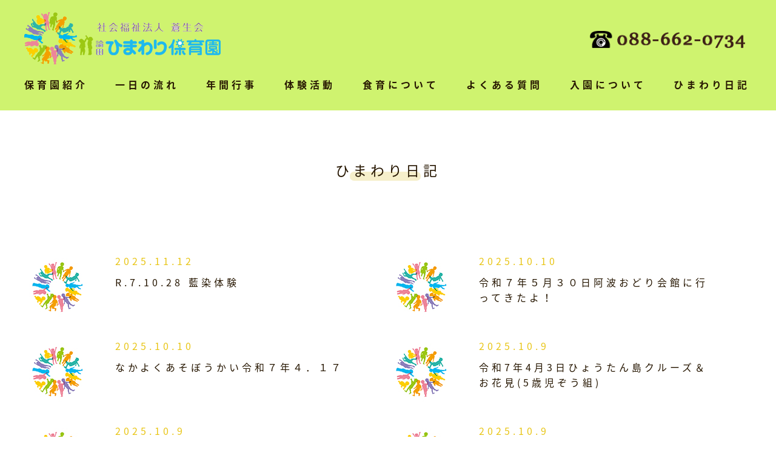

--- FILE ---
content_type: text/html; charset=UTF-8
request_url: https://himawari-r.com/blog/
body_size: 19910
content:
<!DOCTYPE html>
<html>
  <head>
<!-- Global site tag (gtag.js) - Google Analytics -->
<script async src="https://www.googletagmanager.com/gtag/js?id=UA-127339437-1"></script>
<script>
  window.dataLayer = window.dataLayer || [];
  function gtag(){dataLayer.push(arguments);}
  gtag('js', new Date());

  gtag('config', 'UA-127339437-1');
</script>
    <meta charset="UTF-8">
    <meta name="viewport" content="width=device-width">
    <title>ひまわり日記 | 論田ひまわり保育園</title>
    <link href="https://fonts.googleapis.com/earlyaccess/notosansjapanese.css" rel="stylesheet">
    <link href="https://himawari-r.com/wp-content/themes/ronden_himawari/css/reset.css" rel="stylesheet" type="text/css">
    <link href="https://himawari-r.com/wp-content/themes/ronden_himawari/style.css" rel="stylesheet" type="text/css">
    <script src="https://ajax.googleapis.com/ajax/libs/jquery/1.9.1/jquery.min.js"></script>
    <script src="https://use.typekit.net/ybu2wjo.js"></script>
    <script>try{Typekit.load({ async: true });}catch(e){}</script>
        
<!-- All in One SEO Pack 2.8 by Michael Torbert of Semper Fi Web Design[435,451] -->
<meta name="robots" content="noindex,follow" />
<link rel='next' href='https://himawari-r.com/blog/page/2/' />

<link rel="canonical" href="https://himawari-r.com/category/blog/" />
<!-- /all in one seo pack -->
<link rel='dns-prefetch' href='//webfonts.xserver.jp' />
<link rel='dns-prefetch' href='//s.w.org' />
<link rel="alternate" type="application/rss+xml" title="論田ひまわり保育園 &raquo; ひまわり日記 カテゴリーのフィード" href="https://himawari-r.com/category/blog/feed/" />
		<script type="text/javascript">
			window._wpemojiSettings = {"baseUrl":"https:\/\/s.w.org\/images\/core\/emoji\/11\/72x72\/","ext":".png","svgUrl":"https:\/\/s.w.org\/images\/core\/emoji\/11\/svg\/","svgExt":".svg","source":{"concatemoji":"https:\/\/himawari-r.com\/wp-includes\/js\/wp-emoji-release.min.js?ver=4.9.26"}};
			!function(e,a,t){var n,r,o,i=a.createElement("canvas"),p=i.getContext&&i.getContext("2d");function s(e,t){var a=String.fromCharCode;p.clearRect(0,0,i.width,i.height),p.fillText(a.apply(this,e),0,0);e=i.toDataURL();return p.clearRect(0,0,i.width,i.height),p.fillText(a.apply(this,t),0,0),e===i.toDataURL()}function c(e){var t=a.createElement("script");t.src=e,t.defer=t.type="text/javascript",a.getElementsByTagName("head")[0].appendChild(t)}for(o=Array("flag","emoji"),t.supports={everything:!0,everythingExceptFlag:!0},r=0;r<o.length;r++)t.supports[o[r]]=function(e){if(!p||!p.fillText)return!1;switch(p.textBaseline="top",p.font="600 32px Arial",e){case"flag":return s([55356,56826,55356,56819],[55356,56826,8203,55356,56819])?!1:!s([55356,57332,56128,56423,56128,56418,56128,56421,56128,56430,56128,56423,56128,56447],[55356,57332,8203,56128,56423,8203,56128,56418,8203,56128,56421,8203,56128,56430,8203,56128,56423,8203,56128,56447]);case"emoji":return!s([55358,56760,9792,65039],[55358,56760,8203,9792,65039])}return!1}(o[r]),t.supports.everything=t.supports.everything&&t.supports[o[r]],"flag"!==o[r]&&(t.supports.everythingExceptFlag=t.supports.everythingExceptFlag&&t.supports[o[r]]);t.supports.everythingExceptFlag=t.supports.everythingExceptFlag&&!t.supports.flag,t.DOMReady=!1,t.readyCallback=function(){t.DOMReady=!0},t.supports.everything||(n=function(){t.readyCallback()},a.addEventListener?(a.addEventListener("DOMContentLoaded",n,!1),e.addEventListener("load",n,!1)):(e.attachEvent("onload",n),a.attachEvent("onreadystatechange",function(){"complete"===a.readyState&&t.readyCallback()})),(n=t.source||{}).concatemoji?c(n.concatemoji):n.wpemoji&&n.twemoji&&(c(n.twemoji),c(n.wpemoji)))}(window,document,window._wpemojiSettings);
		</script>
		<style type="text/css">
img.wp-smiley,
img.emoji {
	display: inline !important;
	border: none !important;
	box-shadow: none !important;
	height: 1em !important;
	width: 1em !important;
	margin: 0 .07em !important;
	vertical-align: -0.1em !important;
	background: none !important;
	padding: 0 !important;
}
</style>
<script type='text/javascript' src='https://himawari-r.com/wp-includes/js/jquery/jquery.js?ver=1.12.4'></script>
<script type='text/javascript' src='https://himawari-r.com/wp-includes/js/jquery/jquery-migrate.min.js?ver=1.4.1'></script>
<script type='text/javascript' src='//webfonts.xserver.jp/js/xserver.js?ver=1.2.1'></script>
<link rel='https://api.w.org/' href='https://himawari-r.com/wp-json/' />
<link rel="EditURI" type="application/rsd+xml" title="RSD" href="https://himawari-r.com/xmlrpc.php?rsd" />
<link rel="wlwmanifest" type="application/wlwmanifest+xml" href="https://himawari-r.com/wp-includes/wlwmanifest.xml" /> 
<meta name="generator" content="WordPress 4.9.26" />
  </head>
  <body class="archive category category-blog category-2">
    <header class="clearfix">
      <div id="headerUpper" class="clearfix">
        <div id="siteTitle">
          <h1><a href="https://himawari-r.com"><img src="https://himawari-r.com/wp-content/themes/ronden_himawari/images/logo.png" height="87" width="329" alt="社会福祉法人 蒼生会 ひまわり保育園"></a></h1>
          <div class="tel"><a href="tel:0359138722"><img src="https://himawari-r.com/wp-content/themes/ronden_himawari/images/icon_tell.png" height="31" width="267" alt="03-5913-8722"></a></div>
        </div>
        <div id="headerLeft">
          <nav>
            <ul class="clearfix">
              <li>
                <span>保育園紹介</span>
                <ul class="subMenu">
                  <li><a href="https://himawari-r.com/about/">園の概要</a></li>
                  <li><a href="https://himawari-r.com/about/aisatsu/">園長挨拶</a></li>
                  <li><a href="https://himawari-r.com/about/hoshin/">保育方針</a></li>
                  <li><a href="https://himawari-r.com/about/shisetsu/">施設マップ</a></li>
                  <!-- <li><a href="https://himawari-r.com/about/zaimushohyo/">財務諸表・自己評価</a></li> -->
                  <!-- <li><a href="https://himawari-r.com/about/koudoukeikaku/">行動計画</a></li> -->
                  <li><a href="https://himawari-r.com/about/access/">アクセス</a></li>
                </ul>
              </li>
              <li><a href="https://himawari-r.com/flow/">一日の流れ</a></li>
              <li><a href="https://himawari-r.com/event/">年間行事</a></li>
              <li><a href="https://himawari-r.com/activity/">体験活動</a></li>
              <li><a href="https://himawari-r.com/food/">食育について</a></li>
              <li><a href="https://himawari-r.com/faq/">よくある質問</a></li>
              <li><a href="https://himawari-r.com/enter/">入園について</a></li>
              <li><a href="https://himawari-r.com/category/blog/">ひまわり日記</a></li>
              <li class="sp"><a href="https://himawari-r.com/privacy">プライバシーポリシー</a></li>
            </ul>
          </nav>
          <div id="menuButton">
            <div class="menu-trigger">
              <span></span>
              <span></span>
              <span></span>
            </div>
          </div>
        </div>
      </div>
    </header>
    <div id="main" class="clearfix">
  <div class="archiveTitle">ひまわり日記</div>

  <div id="contents">

    <div class="content">
              <ul class="clearfix">
        
          <li class="clearfix">
                        <img src="https://himawari-r.com/wp-content/themes/ronden_himawari/images/thum_110_110.jpg" />
                        <div class="text">
              <div class="date">2025.11.12</div>
              <a href="https://himawari-r.com/blog/2324/">R.7.10.28 藍染体験</a>
            </div><!-- text -->
          </li>

        
          <li class="clearfix">
                        <img src="https://himawari-r.com/wp-content/themes/ronden_himawari/images/thum_110_110.jpg" />
                        <div class="text">
              <div class="date">2025.10.10</div>
              <a href="https://himawari-r.com/blog/2299/">令和７年５月３０日阿波おどり会館に行ってきたよ！</a>
            </div><!-- text -->
          </li>

        
          <li class="clearfix">
                        <img src="https://himawari-r.com/wp-content/themes/ronden_himawari/images/thum_110_110.jpg" />
                        <div class="text">
              <div class="date">2025.10.10</div>
              <a href="https://himawari-r.com/blog/2295/">なかよくあそぼうかい令和７年４．１７</a>
            </div><!-- text -->
          </li>

        
          <li class="clearfix">
                        <img src="https://himawari-r.com/wp-content/themes/ronden_himawari/images/thum_110_110.jpg" />
                        <div class="text">
              <div class="date">2025.10.9</div>
              <a href="https://himawari-r.com/blog/2289/">令和7年4月3日ひょうたん島クルーズ＆お花見(5歳児ぞう組)</a>
            </div><!-- text -->
          </li>

        
          <li class="clearfix">
                        <img src="https://himawari-r.com/wp-content/themes/ronden_himawari/images/thum_110_110.jpg" />
                        <div class="text">
              <div class="date">2025.10.9</div>
              <a href="https://himawari-r.com/blog/2260/">令和７年５月２日　子どもの日のつどい</a>
            </div><!-- text -->
          </li>

        
          <li class="clearfix">
                        <img src="https://himawari-r.com/wp-content/themes/ronden_himawari/images/thum_110_110.jpg" />
                        <div class="text">
              <div class="date">2025.10.9</div>
              <a href="https://himawari-r.com/blog/2241/">お月見団子クッキング令和7年10月6日</a>
            </div><!-- text -->
          </li>

        
          <li class="clearfix">
                        <img src="https://himawari-r.com/wp-content/themes/ronden_himawari/images/thum_110_110.jpg" />
                        <div class="text">
              <div class="date">2025.10.7</div>
              <a href="https://himawari-r.com/news/2223/">令和７年10月７日　防災訓練（消防士指導による）</a>
            </div><!-- text -->
          </li>

        
          <li class="clearfix">
                        <img src="https://himawari-r.com/wp-content/themes/ronden_himawari/images/thum_110_110.jpg" />
                        <div class="text">
              <div class="date">2025.10.7</div>
              <a href="https://himawari-r.com/blog/2187/">七夕の集い(令和７年7月7日）</a>
            </div><!-- text -->
          </li>

        
          <li class="clearfix">
                        <img src="https://himawari-r.com/wp-content/themes/ronden_himawari/images/thum_110_110.jpg" />
                        <div class="text">
              <div class="date">2025.10.6</div>
              <a href="https://himawari-r.com/blog/2216/">お月見のつどい R7.10.6(月)</a>
            </div><!-- text -->
          </li>

        
          <li class="clearfix">
                        <img src="https://himawari-r.com/wp-content/themes/ronden_himawari/images/thum_110_110.jpg" />
                        <div class="text">
              <div class="date">2025.10.3</div>
              <a href="https://himawari-r.com/blog/2301/">さつまいも掘り R7.10.3(金)</a>
            </div><!-- text -->
          </li>

                </ul>

    </div><!-- content -->

    <div class="pagenation">
    <span aria-current='page' class='page-numbers current'>1</span>
<a class='page-numbers' href='https://himawari-r.com/blog/page/2/'>2</a>
<a class='page-numbers' href='https://himawari-r.com/blog/page/3/'>3</a>
<span class="page-numbers dots">&hellip;</span>
<a class='page-numbers' href='https://himawari-r.com/blog/page/7/'>7</a>
<a class="next page-numbers" href="https://himawari-r.com/blog/page/2/">次へ &raquo;</a>    </div>

        
        <div id="contact" class="content">
      <h2>お問い合わせ</h2>
      <div class="clearfix">
        <div class="line">
          <h3>施設に関するお問い合わせ</h3>
			<p>社会福祉法人 蒼生会<span class="pc"> </span><br class="sp" />論田ひまわり保育園</p>
          <div class="tel">TEL:088-662-0734</div>
        </div><!-- line -->
        <div class="line">
          <h3>入所申し込みに関するお問い合わせ</h3>
          <p>徳島市子ども未来部<span class="pc"> </span><br class="sp" />子ども保育課</p>
          <div class="tel">TEL:088-621-5193</div>
        </div><!-- line -->
        <div class="line">
          <div class="mail"><a href="mailto:rondenhogosha2018@gmail.com">メールでの<br />お問い合わせ</a></div>
        </div><!-- line -->
      </div>
    </div><!-- content -->

    <div id="shimaien" class="content">
      <h2>姉妹園</h2>
      <ul>
        <li><a href="http://himawari-h.com/" target="_blank">ひまわり保育園</a></li>
        <li><a href="http://himawari-a.com/" target="_blank">藍住ひまわり保育園</a></li>
        <li><a href="http://himawari-sgn.com/" target="_blank">杉並ひまわり保育園</a></li>
        <li><a href="http://himawari-hm.com/" target="_blank">八万南ひまわり認定こども園</a></li>
        <li><a href="http://himawari-am.com/" target="_blank">藍住南ひまわり保育園</a></li>
      </ul>
    </div>
  </div><!-- contents -->

    </div><!-- main -->
    <footer>
      <div id="footerBody" class="clearfix">
		  <div class="logo"><a href="https://himawari-r.com"><img src="https://himawari-r.com/wp-content/themes/ronden_himawari/images/logo.png" height="87" width="329"></a></div>
        <div class="footerNav">
          <ul class="clearfix">
            <li><a href="https://himawari-r.com/about/">保育園紹介</a></li>
            <li><a href="https://himawari-r.com/flow/">一日の流れ</a></li>
            <li><a href="https://himawari-r.com/event/">年間行事</a></li>
            <li><a href="https://himawari-r.com/activity/">体験活動</a></li>
            <li><a href="https://himawari-r.com/food/">食育について</a></li>
            <li><a href="https://himawari-r.com/faq/">よくある質問</a></li>
            <li><a href="https://himawari-r.com/enter/">入園について</a></li>
            <li><a href="https://himawari-r.com/category/blog/">ひまわり日記</a></li>
            <li><a href="https://himawari-r.com/category/news/">ニュース</a></li>
            <li><a href="https://himawari-r.com/about/access/">アクセス</a></li>
            <li><a href="mailto:souseikaiinquiry@gmail.com">お問い合わせ</a></li>
            <li><a href="https://himawari-r.com/privacy/">プライバシーポリシー</a></li>
          </ul>
          <!--<div id="privacy"><a href="https://himawari-r.com/privacy">プライバシーポリシー</a></div>--><!-- privacy -->
        </div><!-- footerNav -->
      </div><!-- footerBody -->
      <div id="copyright">Copyright(C) 論田ひまわり保育園 <br class="sp" />All rights reserved.</div>
    </footer>
    <script>
      $(function () {

        /* SP Menu */
        $('.menu-trigger').on('click', function () {
          $(this).toggleClass('active');
          if ($('.menu-trigger').hasClass('active')) {
            $('#menuButton').prependTo('header nav');
            $('header nav').append($('#memberButton'));
            $('header nav').css('display', 'block').animate({'opacity': '1'}, 500);
          } else {
            $('header nav').animate({'opacity': '0'}, 500, function () {
                $('#menuButton').insertAfter('header nav');
                $('#memberButton').insertAfter('header nav');
                $(this).css('display', 'none');
            });
          }
        });
        $('header nav').on('click', function () {
          $('header nav').animate({'opacity': '0'}, 500, function () {
            $('#menuButton').insertAfter('header nav');
            $('#memberButton').insertAfter('header nav');
            $(this).css('display', 'none');
          });
          $('.menu-trigger').removeClass('active');
        });
        $('header nav li a, header nav li span').on('click', function (e) {
          e.stopPropagation();
          /*$('header nav').animate({'opacity': '0'}, 500, function () {
            $('#menuButton').insertAfter('header nav');
            $('#memberButton').insertAfter('header nav');
            $(this).css('display', 'none');
          });
          $('.menu-trigger').removeClass('active');*/
        });
        $('header nav li span').on('click', function (e) {
          $(this).toggleClass('active');
          $(this).next('ul').slideToggle();
        })

        /* PC Nav */
        $('header nav > ul > li').hover(
          function () {
            var window_width = $(window).width();
            if (window_width > 768) {
              var margin_top = $(this).height() + 15;
              $(this).find('ul').css('top', margin_top + 'px').stop().slideToggle();
            }
          },
          function () {
            var window_width = $(window).width();
            if (window_width > 768) {
              $(this).find('ul').css('display', 'none');
            }
          }
        )

        /* sp page subMenu */
        if ($('#main').find('#subMenu .bt')) {
          $('#subMenu .bt').on('click', function () {
            $('#subMenu ul').stop().slideToggle();
          })
        }

        /* page top */
        $(window).on('load', function () {
          if ($(this).scrollTop() > 100) {
            $('#page-top').css('display', 'block');
          }
        })
        $(window).scroll(function () {
          if ($(this).scrollTop() > 100) {
            $('#page-top').fadeIn();
          } else {
            $('#page-top').fadeOut();
          }
        });

        /* ページ内スクロール */
        $('a[href^=#]').click(function () {
          var speed = 500;
          var href = $(this).attr("href");
          var target = $(href == "#" || href == "" ? 'html' : href);
          var position = target.offset().top;
          $("html, body").animate({scrollTop: position}, speed, "swing");
          return false;
        });

        $('#flowTab2').on('click',function(){
          $('#flowTab2').addClass('current');
          $('#flowTab1').removeClass('current');
          $('#flow2').css('display','inline-block');
          $('#flow1').css('display','none');
        });
        $('#flowTab1').on('click',function(){
          $('#flowTab1').addClass('current');
          $('#flowTab2').removeClass('current');
          $('#flow1').css('display','inline-block');
          $('#flow2').css('display','none');
        });

      })
    </script>
    <script type='text/javascript' src='https://himawari-r.com/wp-includes/js/wp-embed.min.js?ver=4.9.26'></script>
  </body>
</html>

--- FILE ---
content_type: text/css
request_url: https://himawari-r.com/wp-content/themes/ronden_himawari/style.css
body_size: 47746
content:
/*
Theme Name: ronden_himawari
*/

@charset "utf-8";

/* base
--------------------------------------------*/
* {
  font-family: 'Noto Sans Japanese','HiraKakuProN-W3','Hiragino Kaku Gothic ProN','ヒラギノ角ゴ ProN W3';
}
html { font-size: 62.5%; }

/* layout
--------------------------------------------*/
#container {
  width: 850px;
  margin: 0 auto;
}

/* body
--------------------------------------------*/
body {
  line-height: 1.6;
  letter-spacing: 5px;
  font-size: 1.6rem;
  color: #261600;
}
a {
  cursor: pointer;
  color: #261600;
}

/* header
--------------------------------------------*/
header {
  position: relative;
  margin-bottom: 30px;
  box-sizing: border-box;
}
header #headerUpper {
  padding: 10px 0;
}
header #siteTitle {
  box-sizing: border-box;
}
header #siteTitle h1,
header #siteTitle .siteTitle {
  font-size: 25px;
}
header #siteTitle a {
  text-decoration: none;
  color: #000;
}
header .search {

}
header .search input[type="text"] {
  width: 180px;
  border: solid 1px #000;
  border-radius: 0;
  -webkit-appearance: none;
}
header .search input[type="submit"] {
  line-height: 25px;
  border: none;
  background: none;
  background-color: #000;
  border-radius: 0;
  -webkit-appearance: none;
  cursor: pointer;
  color: #FFF;
}
header nav {

}
header nav > ul > li {
  position: relative;
}
header nav ul li a,
header nav ul li span {
  cursor: pointer;
  text-decoration: none;
  font-size: 1.6rem;
  font-weight: bold;
  color: #261600;
}
header nav ul li ul.subMenu {
  position: absolute;
  left: 0;
  bottom: -30px;
  display: none;
}
header #keyV img {
  width: 100%;
  height: auto;
}

/* main
--------------------------------------------*/
#main {

}
#contents {
  margin-bottom: 30px;
  box-sizing: border-box;
}
.home #contents .content h2,
.page #contents h1,
.single .archiveTitle,
.page-template-archive .archiveTitle,
.archive .archiveTitle,
#contact h2,
#shimaien h2 {
  position: relative;
  margin-bottom: 100px;
  letter-spacing: 6px;
  text-align: center;
  font-size: 2.3rem;
}
.home #contents .content h2:after,
.page #contents h1:after,
.single .archiveTitle:after,
.page-template-archive .archiveTitle:after,
.archive .archiveTitle:after,
#contact h2:after,
#shimaien h2:after {
  position: absolute;
  left: calc(50% - 91px);
  bottom: 0px;
  display: block;
  content: "";
  width: 174px;
  height: 15px;
  border-radius: 7px;
  background-color: #f6efcb;
  z-index: -1;
}

/* footer
--------------------------------------------*/
footer {
  padding: 30px 0;
  background-color: #cff36f;
  text-align: center;
}
footer #page-top {
  position: fixed;
  right: 10px;
  bottom: 20px;
  display: none;
  width: 54px;
}
footer #copyright {

}

/* side
--------------------------------------------*/
#side h2 {
  margin-bottom: 30px;
  font-size: 2.4rem;
  color: #261600;
}
#side ul.new {
  margin-bottom: 50px;
}
#side ul.new li {
  padding: 25px 0;
  border-bottom: solid 2px #f6efcb;
}
#side ul.new li .date {
  margin-bottom: 10px;
  font-size: 1.6rem;
  color: #e8c515;
}
#side ul.new li a {
  text-decoration: none;
  font-size: 1.6rem;
}

/* page
--------------------------------------------*/
.page-template-default header {
  margin-bottom: 80px;
}
.page-template-default #contents {

}
.page-template-default #contents h1 {

}
.page-template-default #contents h1:after {
  left: calc(50% - 121px);
  width: 240px;
}
.page-template-default #contents .article {
  /*padding: 35px 30px;*/
  padding: 70px;
  border-radius: 25px;
  background-color: #fffdf3;
  box-sizing: border-box;
}
.page-template-default #contents .article img {
  max-width: 100%;
  height: auto;
}
.page-template-default #contents .article .sec {
  margin-bottom: 25px;
}
.page-template-default #contents .article .sec:last-child {
  margin-bottom: 0;
}
.page-template-default #contents .article h2 {
  margin-bottom: 50px;
  font-size: 1.8rem;
  color: #261600;
}
.page-template-default #contents .article p {

}

/* TOP
--------------------------------------------*/
.home .sm-slider {
  position: relative;
  overflow: hidden;
}
.home .sm-slider:before {
  position: absolute;
  left: calc((50% - 555px));
  bottom: 30px;
  z-index: 1000;
  display: block;
  width: 600px;
  content: "自然の中で\Aのびのびと\A豊かな感性や\A創造性を育む";
  white-space: pre;
  text-align: left;
  font-family: "ten-mincho", serif;
  color: #fff;
}
.home .sm-slider li div {
  text-align: left;
  transition: none !important;
  animation: none !important;
  opacity: 1;
}
.home .sm-slider li div h3 {
  font-family: "ten-mincho", serif;
}
.home #contents .content {
  margin-bottom: 90px;
  box-sizing: border-box;
}
.home #contents #content1 h2:after {
  left: calc(50% - 61px);
  width: 116px;
}
.home #contents #content2 h2:after {
  left: calc(50% - 107px);
  width: 204px;
}
.home #contents #content3 h2:after {
  left: calc(50% - 63px);
  width: 119px;
}
.home #contents #content4 h2:after {
  left: calc(50% - 61px);
  width: 115px;
}
#contact h2:after,
#shimaien h2:after {
  left: calc(50% - 77px);
  width: 154px;
}
.home #contents #content1 ul {
  margin-bottom: 40px;
}
.home #contents #content1 {

}
.home #contents #content1 li {

}
.home #contents #content1 li:last-child {

}
.home #contents #content1 li img {
  float: left;
  width: 110px;
}
.home #contents #content1 li .text {
  float: right;
  width: 390px;
  font-size: 1.6rem;
}
.home #contents #content1 li .text .date {
  margin-bottom: 10px;
  color: #e8c515;
}
.home #contents #content1 li .text a {

}
.home #contents #content1 .more {
  text-align: right;
}
.home #contents #content1 .more a {
  display: inline-block;
  width: 175px;
  line-height: 56px;
  background-image: url("./images/arrow_right.png");
  background-repeat: no-repeat;
  background-position: 20px center;
  background-color: #cff36f;
  text-align: center;
  text-decoration: none;
  color: #261600;
}
.home #contents iframe {
  border-radius: 25px;
}
.home #contents #content2 {
  width: 100%;
}
.home #contents #content2 h2 {
  margin-bottom: 120px;
}
.home #contents #content2 > div.clearfix {
  margin: 0 auto 100px;
}
.home #contents #content2 h3 {
  margin-bottom: 20px;
  line-height: 2.3;
  font-size: 3.6rem;
  font-family: "ten-mincho", serif;
}
.home #contents #content2 p {
  line-height: 3.7;
  font-size: 1.6rem;
}
.home #contents #content2 .slider {

}
.home #contents .content .slider .bx-wrapper {
  box-shadow: none;
}
.home #contents #content2 .slider ul  {

}
.home #contents #content2 .slider ul li {

}
.home #contents #content2 .slider .bx-pager {
  display: none;
}
.home #contents #content5 .slider {
  margin-bottom: 30px;
}
.home #contents #content5 .slider a {
  top: 140px;
  text-decoration: none;
}
.home #contents #content5 .slider img {
  margin-bottom: 10px;
  border-radius: 25px;
}
.home #contents #content5 .slider .alignC img {
  display: inline-block;
}
.home #contents #content5 .slider h3 {
  margin-bottom: 10px;
}
.home #contents #content5 .slider .date {
  margin-right: 10px;
  padding: 2px 10px;
  background-color: #cff36f;
  letter-spacing: 1px;
  font-size: 1.4rem;
  font-weight: normal;
}
.home #contents #content5 .slider .title {
  
}
.home #contents #content5 .slider p {
  
}
.home #contents #content5 .more {
  text-align: center;
}
.home #contents #content5 .more a {
  display: inline-block;
  width: 175px;
  line-height: 56px;
  background-image: url("./images/arrow_right.png");
  background-repeat: no-repeat;
  background-position: 20px center;
  background-color: #cff36f;
  text-align: center;
  text-decoration: none;
  color: #261600;
}
.home #contents #content6 {
  
}
.home #contents #content6 ul {

}
.home #contents #content6 ul li {

}
.home #contents #content6 ul li:nth-child(3n) {

}
.home #contents #content6 ul li img {
  max-width: 100%;
  width: 100%;
  height: auto;
}
.home #contents #content7 img {
  max-width: 100%;
  height: auto;
}
#shimaien ul {
  display: flex;
  flex-wrap: wrap;
/*  justify-content: center;
  max-width: 880px;*/
  margin: 0 auto;
}
#shimaien ul li {
  width: calc((100% - (30px * 2)) / 3);
  margin-right: 30px;
  margin-bottom: 20px;
}
#shimaien ul li:nth-child(3n) {
  margin-right: 0;
}
#shimaien ul li a {
  display: block;
  padding: 30px 50px 30px 100px;
  border-radius: 10px;
  text-decoration: none;
  background-image: url("./images/top/ic_hoikuen.png");
  background-repeat: no-repeat;
  background-position: 40px center;
  font-weight: bold;
  color: #FFF;
}
#shimaien ul li:nth-child(1) a {
  background-color: #52AA96;
}
#shimaien ul li:nth-child(2) a {
  background-color: #D6848B; 
}
#shimaien ul li:nth-child(3) a {
  background-color: #f2c701;
}
#shimaien ul li:nth-child(4) a {
  padding-right: 10px;
  padding-left: 85px;
  background-color: #ffd0ef; 
}
#shimaien ul li:nth-child(5) a {
  background-color: #b5e8ff;
}
#contact h2,
#shimaien h2 {
  margin-bottom: 65px;
}
#contact > div {
  padding: 0 40px;
}
#contact .line {

}
#contact .line:nth-child(1) {
  margin-top: 35px;
}
#contact .line:nth-child(2) {
  margin-top: 35px;
}
#contact .line:nth-child(3) {

}
#contact .line:nth-child(3) a {
  display: block;
  padding-top: 95px;
  padding-bottom: 23px;
  border-radius: 25px;
  background-image: url("./images/mail.png");
  background-repeat: no-repeat;
  background-position: center 26px;
  background-color: #cff36f;
  text-align: center;
  text-decoration: none;
  font-weight: bold;
  color: #261600;
}
#contact .line h3 {
  margin-bottom: 10px;
}
table {
  width: 100%;
}
table th,
table td {
  padding: 25px;
  border-top: solid 2px #ebebeb;
  border-bottom: solid 2px #ebebeb;
  text-align: left;
  font-weight: normal;
  font-size: 1.6rem;
}
table th {

}
table td {
  
}

/* NEWS
--------------------------------------------*/
/* archive */
.page-template-archive header,
.archive header {
  margin-bottom: 80px;
}
.page-template-archive .archiveTitle,
.archive .archiveTitle {
  margin-bottom: 120px;
}
.page-template-archive .archiveTitle:after,
.archive .archiveTitle:after {
  left: calc(50% - 63px);
  width: 117px;
}
.page-template-archive .content,
.archive .content {

}
.page-template-archive .content ul,
.archive .content ul {
  margin: 0 auto 80px;
}
.page-template-archive .content li,
.archive .content li {
  margin-bottom: 30px;
}
.page-template-archive .content li:last-child,
.archive .content li:last-child {
  margin-right: 0;
}
.page-template-archive .content li img,
.archive .content li img {
  float: left;
  width: 110px;
}
.page-template-archive .content li .text,
.archive .content li .text {
  float: right;
  width: 390px;
  font-size: 1.6rem;
}
.page-template-archive .content li .text .date,
.archive .content li .text .date {
  margin-bottom: 10px;
  color: #e8c515;
}
.page-template-archive .content li .text a,
.archive .content li .text a {

}
.page-template-archive .pagenation,
.archive .pagenation {
  text-align: center;
}
.page-template-archive .pagenation .page-numbers,
.archive .pagenation .page-numbers {
  margin: 0 2px;
  text-decoration: none;
}
.page-template-archive .pagenation .page-numbers:not(.next):not(.prev),
.archive .pagenation .page-numbers:not(.next):not(.prev) {
  padding: 5px 10px;
  background-color: #DDD;
}
.page-template-archive .pagenation .current,
.archive .pagenation .current {
  background-color: #cff36f!important;
}

/* single */
.single header {
  margin-bottom: 80px;
}
.single .archiveTitle {
  margin-bottom: 120px;
}
.single .archiveTitle:after {
  left: calc(50% - 63px);
  width: 117px;
}
.single #main {

}
.single #contents {

}
.single #contents .articleTitle {
  margin-bottom: 50px;
  padding: 40px 10px;
  border-top: solid 2px #261600;
  border-bottom: solid 2px #261600;
}
.single #contents .articleTitle .date {
  margin-bottom: 20px;
  font-size: 1.8rem;
  color: #e8c515;
}
.single #contents .articleTitle h1 {
  font-size: 2.8rem;
}
.single #contents .articleBody {
  margin-bottom: 90px;
}
.single #contents .articleBody h2 {
  margin-bottom: 50px;
  padding: 5px 15px;
  border-radius: 10px;
  background-color: #f6efcb;
  /*border-left: solid 5px #261600;*/
  font-size: 2.4rem;
  color: #261600;
}
.single #contents .articleBody h3 {
  margin-bottom: 30px;
  padding-left: 10px;
  border-left: solid 10px #f6efcb;
  font-size: 2rem;
}
.single #contents .articleBody h4,
.single #contents .articleBody h5,
.single #contents .articleBody h6 {
  margin-bottom: 10px;
}
.single #contents .articleBody p {
  margin-bottom: 40px;
}
.single #contents .articleBody ul {
  margin-bottom: 40px;
}
.single #contents .articleBody ul li {
  margin-bottom: 20px;
}
.single #contents .articleBody ul li:last-child {
  margin-bottom: 0;
}
.single #contents .articleBody img {
  max-width: 100%;
  height: auto;
}
.single #side {

}
.screen-reader-text {
  display: none;
}
.pagenation {
  margin-bottom: 90px;
}
.pagenation .nav-links:after {
  content: ".";
  display: block;
  height: 0;
  clear: both;
  visibility:
  hidden;
}
/* Hides from IE-mac \*/
* html .pagenation .nav-links {
  height: 1%;
}
.single .pagenation .nav-previous {
  float: left;
}
.single .pagenation .nav-next {
  float: right;
}
.single .pagenation .nav-previous a,
.single .pagenation .nav-next a {
  text-decoration: none;
}
.single .pagenation .nav-previous a {
  padding-left: 20px;
  background-image: url("./images/arrow_left.png");
  background-repeat: no-repeat;
  background-position: left calc(50% + 2px);
}
.single .pagenation .nav-next a {
  padding-right: 20px;
  background-image: url("./images/arrow_right.png");
  background-repeat: no-repeat;
  background-position: right calc(50% + 2px);
}
.single #contents .articleBody table th,
.single #contents .articleBody table td {
   border: solid 2px #ebebeb;
}

/* About
--------------------------------------------*/
body.about #contents .article #rinen {
  margin-bottom: 50px;
}
body.about #contents .article #rinen #rinenImg {
  margin-bottom: 50px;
  text-align: center; 
}
body.about #contents .article #rinen h2 {
  text-align: center;
}

/* aisatsu */
body.aisatsu #contents .article h2 {
  text-align: center;
}
body.aisatsu #contents .article .col2 .col:nth-child(1) {
  /*width: 300px;
  text-align: center;*/
}
body.aisatsu #contents .article .col2 .col:nth-child(2) {
  /*width: calc(100% - 330px);*/
}
body.aisatsu #contents .article .col2 .col {
  width: 100%;
}
body.aisatsu #contents .article p {
  margin-bottom: 30px;
  text-indent: 1em;
}
body.aisatsu #contents .article p.alignR {
  text-align: right;
}

/* hoshin */
body.hoshin #contents .article li {
  margin-left: 10px;
  margin-bottom: 10px;
  padding-left: 25px;
  background-image: url("./images/food/icon_arrow_news.png");
  background-position: 0 0.4em;
  background-repeat: no-repeat;
  list-style: none;
}

/* zaimushohyo */
body.zaimushohyo #contents .article h2 {
  margin-bottom: 10px;
  padding: 0 0 5px;
  border-bottom: 1px dotted #3d2016;
}
body.zaimushohyo #contents .article li {
  margin-left: 1em;
  margin-bottom: 10px;
  padding-left: 20px;
  background-image: url("./images/food/icon_arrow_news.png");
  background-position: 0 0.4em;
  background-repeat: no-repeat;
  list-style: none;
}


/* Flow
--------------------------------------------*/
body.flow #contents .article .flowText {
  margin-bottom: 50px;
  padding: 0 20px 50px;
  border-bottom: dotted 1px #3d2016;
}
body.flow #contents .article #flowImage #flowTab {
  border-bottom: solid 11px #3d2016;
  text-align: center;
}
body.flow #contents .article #flowImage #flowTab span {
  display: inline-block;
  width: 200px;
  padding: 2px 0;
  border-radius: 2px 2px 0 0;
  background-color: #e8b78e;
  text-align: center;
  cursor: pointer;
  color: #000;
}
body.flow #contents .article #flowImage #flowTab span.current {
  background-color: #3d2016;
  font-weight: bold;
  color: #FFF;
}
body.flow #contents .article #flowImage #flowTab span#flowTab1 {
  margin-right: 90px;
}
body.flow #contents .article #flowImage #showFlow {
  background-color: #ffefe3;
  text-align: center;
}
body.flow #contents .article #flowImage img#flow2 {
  display: none;
}



/* Event
--------------------------------------------*/
body.event #contents .article .gyoji {
  clear: both;
  margin-bottom: 100px;
}
body.event #contents .article .gyojiContent {
  width: 600px;
}
body.event #contents .article #spring .gyojiContent,
body.event #contents .article #autumn .gyojiContent {
  float: right;
}
body.event #contents .article #summer .gyojiContent,
body.event #contents .article #winter .gyojiContent {
  float: left;
  margin-right: 60px;
}
body.event #contents .article .gyoji .gyojiHeader {
  margin-bottom: 50px;
}
body.event #contents .article .gyoji .gyojiHeader h2 {
  float: left;
  width: 100px;
  height: 0;
  margin-right: 15px;
  margin-bottom: 0;
  background-repeat: no-repeat;
  background-position: 0 0;
  overflow: hidden;
}
body.event #contents .article #spring .gyojiHeader h2 {
  padding-top: 100px;
  background-image: url("./images/event/icon_spring.png");
}
body.event #contents .article #summer .gyojiHeader h2 {
  padding-top: 99px;
  background-image: url("./images/event/icon_summer.png");
}
body.event #contents .article #autumn .gyojiHeader h2 {
  padding-top: 96px;
  background-image: url("./images/event/icon_autumn.png");
}
body.event #contents .article #winter .gyojiHeader h2 {
  padding-top: 99px;
  background-image: url("./images/event/icon_winter.png");
}
body.event #contents .article .gyoji .gyojiHeader p {
  float: left;
  width: 410px;
  margin-bottom: 0;
}
body.event #contents .article .gyoji .gyojiBody ul {
  display: flex;
  flex-wrap: wrap;
}
body.event #contents .article .gyoji .gyojiBody li {
  float: left;
  width: 170px;
  margin: 0 10px 10px 0;
  padding-left: 20px;
  border-bottom: dotted 1px #690000;
  background-position: 0 5px;
  background-repeat: no-repeat;
  list-style: none;
  font-size: 95%;
}
body.event #contents .article #spring .gyojiBody li {
  background-image: url("./images/event/icon_event_spring.png");
}
body.event #contents .article #summer .gyojiBody li {
  background-image: url("./images/event/icon_event_summer.png");
}
body.event #contents .article #autumn .gyojiBody li {
  background-image: url("./images/event//icon_event_autumn.png");
}
body.event #contents .article #winter .gyojiBody li {
  background-image: url("./images/event/icon_event_winter.png");
}


/* Activity
--------------------------------------------*/
body.activity #contents .article .taiken {
  margin-bottom: 50px;
}
body.activity #contents .article .taiken h2,
body.activity #contents .article .taiken .text,
body.activity #contents .article .taiken .photo {
 float: left; 
}
body.activity #contents .article .taiken h2 {
  clear: none;
  width: 66px;
  height: 0;
  padding-top: 186px;
  background-repeat: no-repeat;
  background-position: 0 0;
  overflow: hidden;
}
body.activity #contents .article #taiken1 h2 {
  background-image: url("./images/activity/taiken_midashi_1.png");
}
body.activity #contents .article #taiken2 h2 {
  background-image: url("./images/activity/taiken_midashi_2.png");
}
body.activity #contents .article #taiken3 h2 {
  background-image: url("./images/activity/taiken_midashi_3.png");
}
body.activity #contents .article #taiken4 h2 {
  background-image: url("./images/activity/taiken_midashi_4.png");
}
body.activity #contents .article #taiken5 h2 {
  padding-top: 260px;
  background-image: url("./images/activity/taiken_midashi_5.png");
}
body.activity #contents .article #taiken6 h2 {
  background-image: url("./images/activity/taiken_midashi_6.png");
}
body.activity #contents .article #taiken1 .floatBox,
body.activity #contents .article #taiken3 .floatBox,
body.activity #contents .article #taiken5 .floatBox {
  float: right;
  width: 840px;
}
body.activity #contents .article #taiken1 .floatBox .photo,
body.activity #contents .article #taiken3 .floatBox .photo,
body.activity #contents .article #taiken5 .floatBox .photo {
  float: right;
  margin: 0 0 10px 10px;
}
body.activity #contents .article #taiken1 .text,
body.activity #contents .article #taiken3 .text,
body.activity #contents .article #taiken5 .text {
  margin: 0 20px;
}
body.activity #contents .article #taiken2 .floatBox,
body.activity #contents .article #taiken4 .floatBox,
body.activity #contents .article #taiken6 .floatBox {
  float: left;
}
body.activity #contents .article #taiken2 h2,
body.activity #contents .article #taiken4 h2,
body.activity #contents .article #taiken6 h2 {
  margin: 0 35px 0 50px;
}
body.activity #contents .article .taiken .text {
  float: none;
  /* width: 300px; */
}
body.activity #contents .article .taiken .text h3 {
  display: none;
  clear: none;
  margin-bottom: 10px;
  color: #fe6601;
}
body.activity #contents .article .taiken .text p {
  text-indent: 1em;
}
body.activity #contents .article .taiken .photo {
  width: 253px;
}



/* Food
--------------------------------------------*/
body.food #contents .article h2 {
  margin-bottom: 40px;
  padding: 5px 10px;
  border-bottom: 1px dotted #3d2016;
}
body.food #contents .article .foodComment {
  margin-bottom: 50px;
}
body.food #contents .article .foodComment p {
  text-indent: 1em;
}
body.food #contents .article .foodComment img.image {
  float: right;
  margin: 0 0 20px 20px;
}
body.food #contents .article .foodComment .chomiryo {
  clear: both;
  margin-top: 20px;
  margin-bottom: 20px;
}
body.food #contents .article .foodComment .chomiryo .image {
  float: left;
  width: 220px;
  margin-right: 20px;
  text-align: center;
}
body.food #contents .article .foodComment .chomiryo .image p {
  text-indent: 0;
}
body.food #contents .article .foodComment .chomiryo .image p.explain {
  margin-top: 10px;
  text-align: left;
  font-size: 1.4rem;
}
body.food #contents .article .foodComment .chomiryo .text {
  float: left;
  width: 700px;
  margin-top: 20px;
}
body.food #contents .article .foodComment .chomiryo .text ul {
  
}
body.food #contents .article ul li {
  margin-left: 10px;
  margin-bottom: 10px;
  padding-left: 20px;
  background-image: url("./images/food/icon_arrow_news.png");
  background-position: 0 0.45em;
  background-repeat: no-repeat;
  list-style: none;
}
body.food #contents .article .foodComment .chomiryo .text ul li {

}
body.food #contents .article .foodComment .tenji {

}
body.food #contents .article .foodComment #oyatsus {

}
body.food #contents .article .foodComment #oyatsus h3 {
  margin-bottom: 10px;
  padding-left: 25px;
  background-image: url("./images/food/h3.png");
  background-position: 0 center;
  background-repeat: no-repeat;
}
body.food #contents .article .foodComment #oyatsus .oyatsu {
  float: left;
  width: calc((100% - 40px) / 3);
  margin-right: 20px;
  text-align: center;
}
body.food #contents .article .foodComment #oyatsus .oyatsu.last {
  margin-right: 0;
}




/* Faq
--------------------------------------------*/
body.faq #contents .article h2 {
  padding-left: 25px;
  margin-bottom: 20px;
  background-image: url("./images/faq/h3.png");
  background-repeat: no-repeat;
  background-position: 0 0.45em;
  text-align: center;
  font-weight: normal;
  font-size: 130%;
  color: #581903;
}
body.faq #contents .article #faq {
  width: 800px;
  margin: 0 auto;
}
body.faq #contents .article .qa {
  margin-bottom: 20px;
}
body.faq #contents .article .qa h3 {
  min-height: 40px;
  margin-bottom: 0;
  background-image: url("./images/faq/icon_up.png");
  background-position: right 0.1em;
  background-repeat: no-repeat;
  cursor: pointer;
}
body.faq #contents .article .qa h3.hidden {
  background-image: url("./images/faq/icon_down.png");
}
body.faq #contents .article .qa h3 span {
  display: inline-block;
  /*width: 560px;*/
  padding-right: 35px;
  padding-left: 37px;
  background-image: url("./images/faq/icon_q.png");
  background-position: 0 0.1em;
  background-repeat: no-repeat;
}
body.faq #contents .article .qa .separate {
  margin-bottom: 10px;
  overflow: hidden;
}
body.faq #contents .article .qa .separate img {
  display: block;
}
body.faq #contents .article .qa .answer {
  /*width: 560px;*/
  padding: 2px 35px 5px 37px;
  background-image: url("./images/faq/icon_a.png");
  background-position: 0 0;
  background-repeat: no-repeat;
}


/* enter
--------------------------------------------*/
body.enter #contents .article dl {
  margin: 24px 1em;
}
body.enter #contents .article dl dt {
  line-height: 1.6;
  margin-bottom: 10px;
  font-weight: bold;
}
body.enter #contents .article dl dd {
  line-height: 1.6;
}

/* open
--------------------------------------------*/
body.open #contents .article {
  position: relative;
  margin-bottom: 150px;
  padding-bottom: 150px;
  background-color: #F6EFCB;
}

body.open #contents .article::before {
  position: absolute;
  top: -50px;
  left: 10px;
  content: "";
  width: 282px;
  height: 281px;
  background-image: url("./images/open/himawari.png");
  background-position: 0 0;
  background-repeat: no-repeat;
  z-index: 1;
}
body.open #contents .article::after {
  position: absolute;
  bottom: -200px;
  right: calc(50% - 327px);
  content: "";
  width: 655px;
  height: 328px;
  background-image: url("./images/open/himawaris.png");
  background-position: 0 0;
  background-repeat: no-repeat;
}
body.open #contents .article h2 {
  margin-bottom: 35px;
  text-align: center;
  font-family: "じゅん 501";
  font-size: 3.5rem;
}
body.open #contents .article .img {
  position: relative;
  margin-bottom: 50px;
  text-align: center;
}

body.open #contents .article .img::before {
  position: absolute;
  top: -170px;
  right: -73px;
  content: "";
  width: 376px;
  height: 328px;
  background-image: url("./images/open/hat.png");
  background-position: 0 0;
  background-repeat: no-repeat;
}
body.open #contents .article .text {
  margin-bottom: 50px;
  text-align: center;
}
body.open #contents .article .info {
  width: 750px;
  margin: 0 auto;
  padding: 20px;
  background-color: #FFF;
  box-sizing: border-box;
  text-align: center;
}




/*------------------------------------------------------------------------*/
body.page #contents .article .content {
  margin-bottom: 50px;
}

table.table1 th,
table.table1 td {
  padding: 7px 10px;
  border: solid 1px #543300;
}
table.table1 th {
  background-color: #ffca54;
}
table.table1 td {
  
}
.alignC {
  text-align: center;
}
.col2 {
  display: flex;
  flex-wrap: wrap;
}
.col2 .col {
  width: calc((100% - 30px) / 2);
  margin-right: 30px;
}
.col2 .col:nth-child(2n) {
  margin-right: 0;
}
/*------------------------------------------------------------------------*/










@media screen and (max-width:640px) {
  header #headerUpper {
    height: 115px;
    padding-top: 20px;
    background-color: #cff36f;
    box-sizing: border-box;
  }
  header #siteTitle {
    width: 100%;
    padding-left: 15px;
  }
  header #siteTitle img {
    width: 240px;
    height: auto;
  }
  header #siteTitle .tel {
    display: none;
  }
  header .search {
    width: 100%;
    text-align: center;
  }
  #content {
    width: calc(100% - 20px);
    margin: 0 10px 30px;
  }
  .article {
    margin: 0 10px 30px;
  }
  #side {
    width: calc(100% - 20px);
    margin: 0 10px 30px;
  }

  /* menu */
  .page-template-default header {
    margin-bottom: 40px;
  }
  header nav {
    position: fixed;
    top: 0;
    display: none;
    width: 100%;
    height: 100vh;
    /* background-color: rgba(255,255,255,0.9); */
    background-color: #cff36f;
    overflow-y: scroll;
    z-index: 10;
  }
  header nav ul {
    width: 100%;
    margin: 100px 0;
  }
  header nav ul li {

  }
  header nav ul li a,
  header nav ul li span {
    display: block;
    padding: 20px 10px;
    border-bottom: solid 2px #c2a51e;
    text-align: left;
    font-size: 1.6rem;
    color: #261600;
  }
  header nav ul li span::after {
    position: absolute;
    top: 18px;
    right: 0;
    float: right;
    display: block;
    content: "+";
    margin-right: 22px;
    padding: 1px 4px 1px 9px;
    border: solid 1px #261600;
    border-radius: 15px;
    font-size: 1.6rem;
    color: #261600;
  }
  header nav ul li span.active::after {
      content: "-";
      padding: 0px 6px 2px 10px;
  }
  header nav ul li ul.subMenu {
    position: static;
    margin: 0;
    background-color: rgba(255,255,255,0.5);
  }
  header nav ul li ul.subMenu li a {
    padding-left: 2em;
    border-bottom: dashed 1px #261600;
  }
  header nav ul li ul.subMenu li:last-child a {
    border-bottom: solid 2px #c2a51e;
  }
  #menuButton {
    position: absolute;
    right: 15px;
    top: 40px;
    display: block;
    z-index: 100000;
  }
  #memberButton {
    position: absolute;
    left: 0px;
    top: 0px;
    display: block;
    z-index: 100000;
  }
  .menu-trigger,
  .menu-trigger span {
    display: inline-block;
    transition: all .4s;
    box-sizing: border-box;
  }
  .menu-trigger {
    display: block;
    color: #FFF;
    font-size: 14px;
    font-size: 12px; /*add UDW 20161212*/
    height: 21px;
    overflow: hidden;
    position: relative;
    padding: 0;
    text-align: center;
    cursor: pointer;
  }
  .menu-trigger {
    position: relative;
    width: 40px;
    height: 32px;
  }
  .menu-trigger span {
    position: absolute;
    left: 0;
    width: 100%;
    height: 3px;
    background-color: #261600;
  }
  .underSpHeader .menu-trigger span {
    background-color: #222;
  }
  .menu-trigger span:nth-of-type(1) {
    top: 0;
  }
  .menu-trigger span:nth-of-type(2) {
    top: 15px;
  }
  .menu-trigger span:nth-of-type(3) {
    bottom: 0;
  }
  .menu-trigger.active span {
    background-color: #000;
    color: #000;
  }
  .menu-trigger.active span:nth-of-type(1) {
    -webkit-transform: translateY(14px) rotate(-45deg);
    transform: translateY(14px) rotate(-45deg);
  }
  .menu-trigger.active span:nth-of-type(2) {
    opacity: 0;
  }
  .menu-trigger.active span:nth-of-type(3) {
    -webkit-transform: translateY(-15px) rotate(45deg);
    transform: translateY(-15px) rotate(45deg);
  }

  /* footer */
  footer .logo {
    margin-bottom: 30px;
  }
  footer .logo img {
    width: 250px;
    height: auto;
  }
  .footerNav {
    display: none;
  }
  footer #copyright {
    font-size: 1.4rem;
  }

  /* body */
  #contents .content {
    padding-left: 10px;
    padding-right: 10px;
  }
  .home #contents .content h2,
  .page #contents h1,
  .single .archiveTitle,
  .page-template-archive .archiveTitle,
  .archive .archiveTitle,
  #contact h2,
  #shimaien h2 {
    margin-bottom: 50px;
  }

  /* TOP */
  .home .sm-slider {
    height: 500px;
  }
  .home .sm-slider li div,
  .home .sm-slider:before {
    left: 10px;
    bottom: 50px;
    transition: none;
  }
  .home .sm-slider li div h3,
  .home .sm-slider:before {
    font-size: 30px;
  }
  .home #contents #content1 {

  }
  .home #contents #content1:after {

  }
  .home #contents #content1 li {

  }
  .home #contents #content1 li:first-child {
    margin-bottom: 30px;
  }
  .home #contents #content1 li:last-child {

  }
  .home #contents #content1 li img {

  }
  .home #contents #content1 li .text {
    width: calc(100% - 140px);
  }
  .home #contents #content1 li .text .date {

  }
  .home #contents #content1 li .text a {

  }
  .home #contents #content2 {
    padding-left: 0;
    padding-right: 0;
  }
  .home #contents #content2 h2 {
    margin-bottom: 40px;
  }
  .home #contents #content2 > div.clearfix {
    margin-bottom: 40px;
    padding-left: 10px;
    padding-right: 10px;
  }
  .home #contents #content2 h3 {
    line-height: 2;
    text-align: center;
    font-size: 2.8rem;
  }
  .home #contents #content2 p {
    line-height: 2.8;
    margin-bottom: 30px;
    text-align: center;
  }
  .home #contents #content2 > div.clearfix img {
    width: 100%;
    height: auto;
  }
  .home #contents #content2 .slider {

  }
  .home #contents #content2 .slider ul  {

  }
  .home #contents #content2 .slider ul li {

  }
  .home #contents #content3 .left {
    margin-bottom: 30px;
  }
  .home #contents #content3 table th {
    width: 80px;
  }
  .home #contents #content3 img {
    width: 100%;
    height: auto;
  }
  .home #contents #content4 iframe {
    width: 100%;
  }
  .home #contents #content5 .slider a .title {

  }
  .home #contents #content5 .slider a p {
    font-size: 1.4rem;
  }
  .home #contents #content6 ul li {
    margin-bottom: 20px;
  }
  .home #contents #content6 ul li:last-child {
    margin-bottom: 0;
  }
  #contact  {
    margin-bottom: 160px;
  }
  #contact h2 {
    margin-bottom: 65px;
  }
  #contact > div {
    padding: 0;
  }
  #contact .line {

  }
  #contact .line:nth-child(1) {
    margin-top: 35px;
  }
  #contact .line:nth-child(2) {
    margin-top: 35px;
    margin-bottom: 35px;
  }
  #contact .line:nth-child(3) {

  }
  #contact .line:nth-child(3) a {
    padding-top: 40px;
    padding-bottom: 40px;
    padding-left: 90px;
    background-position: 70px center;
    background-size: 55px auto;
  }
  #contact .line:nth-child(3) a br {

  }
  #contact .line h3 {
    margin-bottom: 10px;
  }
  #shimaien ul {
    display: block;
  }
  #shimaien ul li {
	width: auto;
    margin-bottom: 30px;
    margin-right: 0;
  }
  #shimaien ul li:last-child {
    margin-bottom: 0;
  }
  table th, table td {
    padding: 25px 10px;
    font-size: 1.4rem;
  }

  .page-template-default #contents .article {
    width: 100%;
    margin: 0 0 30px;
    padding: 35px 10px;
    box-sizing: border-box;
  }

  /* about
  --------------------------------------------*/
  body.about #contents .article #gaiyo  {

  }
  body.about #contents .article .table2 > tbody > tr > th,
  body.about #contents .article .table2 > tbody > tr > td {
    display: list-item;
    list-style: none;
  }
  body.about #contents .article .table2 > tbody > tr > th {
    padding-bottom: 0;
    border-bottom: none;
    font-weight: bold;
  }
  body.about #contents .article .table2 > tbody > tr > td {
    border-top: none;
    border-bottom: none;
  }
  body.about #contents .article .table2 > tbody > tr:last-child > td {
    border-bottom: solid 2px #ebebeb;
  }

  /* flow
  --------------------------------------------*/
  body.flow #contents .article #flowImage #flowTab span {
    width: 130px;
  }
  body.flow #contents .article #flowImage #flowTab span#flowTab1 {
    margin-right: 10px;
  }

  /* evemt
  --------------------------------------------*/
  body.event #contents .article .gyoji {
    margin-bottom: 100px;
  }
  body.event #contents .article .gyoji .gyojiHeader {
    text-align: center;
  }
  body.event #contents .article .gyoji .gyojiHeader h2 {
    float: none;
    margin: 0 auto 30px;
    text-align: center;
  }
  body.event #contents .article .gyojiContent {
    width: 100%;
    margin-bottom: 30px;
  }
  body.event #contents .article .gyoji .gyojiHeader p {
    width: 100%;
    margin-bottom: 10px;
  }
  body.event #contents .article .gyoji .gyojiBody ul {
    display: flex;
    flex-wrap: wrap;
  }
  body.event #contents .article .gyoji .gyojiBody li {
    width: calc((100% - 10px) / 2);
    padding: 5px 0 15px 20px;
    box-sizing: border-box;
    background-position: 0 10px;
  }
  body.event #contents .article .gyoji .gyojiBody li:nth-child(2n) {
    margin-right: 0;
  }
  body.event #contents .article .gyoji .gyojiImage {
    text-align: center;
  }

  /* activity
  ---------------------------------------------*/
  body.activity #contents .article .taiken {
    position: relative;
    margin-bottom: 80px;
  }
  body.activity #contents .article .taiken h2,
  body.activity #contents .article #taiken2 h2,
  body.activity #contents .article #taiken4 h2,
  body.activity #contents .article #taiken6 h2  {
    margin: 0 0 50px;
  }
  body.activity #contents .article .taiken .photo {
    position: absolute;
    left: 100px;
    top: 0;
  }
  body.activity #contents .article #taiken1 .floatBox,
  body.activity #contents .article #taiken3 .floatBox,
  body.activity #contents .article #taiken5 .floatBox {
    width: 100%;
  }
  body.activity #contents .article #taiken2 .floatBox,
  body.activity #contents .article #taiken4 .floatBox,
  body.activity #contents .article #taiken6 .floatBox {
    float: none;
    width: 100%;
  }
  body.activity #contents .article .taiken .text {
    margin: 0 20px!important;
  }

  /* food
  --------------------------------------------*/
  body.food #contents .article .foodComment .chomiryo .text {
    width: 100%;
  }
  body.food #contents .article .foodComment img.image {
    float: none;
    display: block;
    margin: 30px auto;
  }
  body.food #contents .article .foodComment .chomiryo .image {
    float: none;
    margin: 30px auto;
  }
  body.food #contents .article .foodComment .tenji {

  }
  body.food #contents .article .foodComment .tenji .image {
    margin-bottom: 20px;
    text-align: center;
  }
  body.food #contents .article .foodComment #oyatsus .oyatsu {
    width: calc((100% - 20px) / 3);
    margin-right: 10px;
    text-align: left;
    font-size: 1.3rem;
  }
  body.faq #contents .article .qa .answer {
    padding: 2px 0 5px 37px;
  }

  /* faq
  --------------------------------------------*/
  body.faq #contents .article h2 {
    margin-bottom: 50px;
    padding: 0;
    text-align: left;
  }
  body.faq #contents .article #faq {
    width: 100%;
  }

  /* NEWS
  --------------------------------------------*/
  /* archive */
  .page-template-archive header,
  .archive header {

  }
  .page-template-archive .archiveTitle,
  .archive .archiveTitle {

  }
  .page-template-archive .archiveTitle:after,
  .archive .archiveTitle:after {

  }
  .page-template-archive .content,
  .archive .content {

  }
  .page-template-archive .content ul,
  .archive .content ul {

  }
  .page-template-archive .content li,
  .archive .content li {
    margin-bottom: 30px;
  }
  .page-template-archive .content li:last-child,
  .archive .content li:last-child {
    margin-bottom: 0;
  }
  .page-template-archive .content li img,
  .archive .content li img {
    float: left;
    width: 110px;
  }
  .page-template-archive .content li .text,
  .archive .content li .text {
    float: right;
    width: calc(100% - 140px);
  }
  .page-template-archive .content li .text .date,
  .archive .content li .text .date {

  }
  .page-template-archive .content li .text a,
  .archive .content li .text a {

  }
  .page-template-archive .pagenation,
  .archive .pagenation {
    text-align: center;
  }
  .page-template-archive .pagenation .page-numbers,
  .archive .pagenation .page-numbers {
    margin: 0 2px;
    text-decoration: none;
  }
  .page-template-archive .pagenation .page-numbers:not(.next):not(.prev),
  .archive .pagenation .page-numbers:not(.next):not(.prev) {
    padding: 5px 10px;
    background-color: #DDD;
  }
  .page-template-archive .pagenation .current,
  .archive .pagenation .current {
    background-color: #cff36f!important;
  }

  /* single */
  .single header {

  }
  .single .archiveTitle {

  }
  .single .archiveTitle:after {

  }
  .single #main {

  }
  .single #contents {

  }
  .single #contents .articleTitle {

  }
  .single #contents .articleTitle .date {
    font-size: 1.4rem;
  }
  .single #contents .articleTitle h1 {
    font-size: 2.4rem;
  }
  .single #contents .articleBody {

  }
  .single #contents .articleBody h2 {
    font-size: 2rem;
  }
  .single #contents .articleBody p {

  }
  .single #contents .articleBody ul {

  }
  .single #contents .articleBody ul li {

  }
  .single #contents .articleBody ul li:last-child {

  }

  /* open */
  body.open #contents .article {
    margin-bottom: 60px;
    padding-bottom: 35px;
  }
  body.open #contents .article::before {
    display: none;
  }
  body.open #contents .article::after {
    display: none;
  }
  body.open #contents .article h2 {
    font-size: 3rem;
  }
  body.open #contents .article .info {
    width: 100%;
  }
  body.open #contents .article .img::before {
    display: none;
  }

  /* common */
  .pc {
    display: none;
  }
}

@media screen and (min-width:641px) {
  header {
    min-width: 1200px;
    background-color: #cff36f;
  }
  header #headerUpper {
    width: 1200px;
    margin: 0 auto;
    padding-top: 20px;
  }
  header #siteTitle {
    /*float: left;*/
    display: flex;
    justify-content: space-between;
    align-items: center;
  }
  header #siteTitle .tel img {
    width: 96%;
    height: auto;
  }
  header #headerLeft {
    /*float: right;
    margin-bottom: 20px;*/
  }
  #main {

  }
  #contents {

  }
  .home #contents .content {
    width: 1200px;
    margin: 0 auto 90px;
  }

  footer {
    min-width: 1200px;
  }
  #footerBody {
    width: 1200px;
    margin: 0 auto;
  }
  #footerBody .logo {
    float: left;
  }
  #footerBody .footerNav {
      float: right;
      width: calc(100% - 475px);
      margin-top: 15px;
  }
  #footerBody .footerNav ul {
    display: flex;
    flex-wrap: wrap;
    margin-bottom: 50px;
  }
  #footerBody .footerNav ul li {
      width: calc(100% / 3);
      margin-bottom: 5px;
      text-align: left;
  }
  #footerBody .footerNav ul li a {
    text-decoration: none;
  }
  #footerBody .footerNav #privacy {
    margin-bottom: 20px;
    text-align: right;
  }
  #footerBody .footerNav #privacy a {
    text-decoration: none;
  }
  footer #copyright {
    width: 1200px;
    margin: 0 auto;
    text-align: right;
  }

  /* menu */
  header nav {
    clear: both;
    display: block!important;
    opacity: 1!important;
    margin-top: 10px;
  }
  header nav ul {

  }
  header nav ul li {
    float: left;
    margin-left: 45px;
    text-align: center;
  }
  header nav > ul > li {
    padding-bottom: 20px;
  }
  header nav > ul > li:first-child {
    margin-left: 0;
  }
  header nav ul li ul.subMenu:before {
    position: absolute;
    top: -14px;
    left: 25px;
    display: block;
    content: "";
    width: 0;
    height: 0;
    border-style: solid;
    border-width: 0 15px 15px 15px;
    border-color: transparent transparent #FFF transparent;
  }
  header nav ul li ul.subMenu {
    left: -25px;
    bottom: auto;
    width: 300px;
    border: solid 5px #cff36f;
    border-radius: 25px;
    background-color: #FFF;
    z-index: 100;
  }
  header nav ul li ul.subMenu li {
    float: none;
    margin-left: 0;
    padding: 0 0 30px;
  }
  header nav ul li ul.subMenu li:first-child {
    /*padding-left: 0;*/
    padding-top: 30px;
  }
  header nav ul li a {

  }
  #menuButton {
    display: none;
  }

  /* page
  --------------------------------------------*/
  .page-template-default #contents h1 {

  }
  .page-template-default #contents h1:after {

  }
  .page-template-default #contents .article {
    width: 1080px;
    margin: 0 auto 90px;
  }

  /* TOP */
  .home .sm-slider {
    height: 1000px;
  }
  .home .sm-slider li div,
  .home .sm-slider:before {
    top: 550px;
    left: calc((50% - 555px));
    transition: none;
    width: 600px;
  }
  .home .sm-slider li div h3,
  .home .sm-slider:before {
    font-size: 60px;
  }
  .home #contents .content .left {
    float: left;
  }
  .home #contents .content .right {
    float: right;
  }
  .home #contents #content1 {
    position: relative;
    width: 100%;
  }
  .home #contents #content1:after {
    position: absolute;
    top: -30px;
    left: 0;
    display: block;
    content: "";
    width: 100%;
    height: 290px;
    background-color: #fdfcf4;
    z-index: -2;
  }
  .home #contents #content1 ul {
    width: 1200px;
    margin: 0 auto 40px;
  }
  .home #contents #content1 li {
    float: left;
    width: 540px;
    margin-right: 60px;
  }
  .home #contents #content1 li:last-child {
    margin-right: 0;
  }
  .home #contents #content1 li img {
    width: 110px;
  }
  .home #contents #content1 li .text {
    width: 390px;
    font-size: 1.6rem;
  }
  .home #contents #content1 li .text .date {
    margin-bottom: 10px;
    color: #e8c515;
  }
  .home #contents #content1 li .text a {

  }
  .home #contents #content1 .more {
    width: 1200px;
    margin: 0 auto;
  }
  .home #contents #content2 {
    position: relative;
    width: 100%;
  }
  .home #contents #content2:before {
    position: absolute;
    top: 95px;
    right: 0;
    display: block;
    content: "";
    width: 80%;
    height: 430px;
    background-color: #fdfcf4;
    z-index: -1;
  }
  .home #contents #content2 h2 {
    margin-bottom: 120px;
  }
  .home #contents #content2 > div.clearfix {
    width: 1200px;
    margin: 0 auto 100px;
  }
  .home #contents #content2 > div.clearfix .left {
    padding-left: 20px;
    background-image: url("./images/bg_content2.png");
    background-position: 0 bottom;
    background-repeat: no-repeat;
  }
  .home #contents #content2 h3 {
    margin-top: -25px;
    margin-bottom: 20px;
    line-height: 2.3;
    font-size: 3.6rem;
  }
  .home #contents #content2 p {
    line-height: 3.7;
    font-size: 1.6rem;
  }
  .home #contents #content2 .slider {

  }
  .home #contents #content2 .slider ul  {

  }
  .home #contents #content2 .slider ul li {

  }
  .home #contents #content3 .left {
    width: 520px;
  }
  .home #contents #content6 ul {
    display: flex;
    flex-wrap: wrap;
  }
  .home #contents #content6 ul li {
    width: calc((100% - 20px) / 2);
    margin-right: 20px;
  }
  .home #contents #content6 ul li:nth-child(2n) {
    margin-right: 0;
  }
  #contact,
  #shimaien {
    clear: both;
    width: 1200px;
    margin: 0 auto 90px;
  }
  #contact h2,
  #shimaien h2 {
    margin-bottom: 65px;
  }
  #contact > div {
    padding: 0;
  }
  #contact .line {
    float: left;
  }
  #contact .line:nth-child(1) {
    width: 400px;
    margin-top: 35px;
    margin-right: 70px;
  }
  #contact .line:nth-child(2) {
    width: 445px;
    margin-top: 35px;
  }
  #contact .line:nth-child(3) {
    float: right;
    width: 210px;
  }
  #contact .line:nth-child(3) a {
    display: block;
    padding-top: 95px;
    padding-bottom: 23px;
    border-radius: 25px;
    background-image: url("./images/mail.png");
    background-repeat: no-repeat;
    background-position: center 26px;
    background-color: #cff36f;
    text-align: center;
    text-decoration: none;
    color: #261600;
  }
  #contact .line h3 {
    margin-bottom: 10px;
  }

  /* NEWS
  --------------------------------------------*/
  /* archive */
  .page-template-archive #main,
  .archive #main {
    width: 1200px;
    margin: 0 auto 80px;
  }
  .page-template-archive .content,
  .archive .content {

  }
  .page-template-archive .content ul,
  .archive .content ul {
    width: 1200px;
    margin: 0 auto 80px;
  }
  .page-template-archive .content li,
  .archive .content li {
    float: left;
    width: 540px;
    margin-right: 60px;
  }
  .page-template-archive .content li:last-child,
  .archive .content li:last-child {
    margin-right: 0;
  }
  .page-template-archive .content li img,
  .archive .content li img {
    width: 110px;
  }
  .page-template-archive .content li .text,
  .archive .content li .text {
    width: 390px;
    font-size: 1.6rem;
  }
  .page-template-archive .content li .text .date,
  .archive .content li .text .date {
    margin-bottom: 10px;
    color: #e8c515;
  }
  .page-template-archive .content li .text a,
  .archive .content li .text a {
    text-decoration: none;
  }

  /* single */
  .single .archiveTitle {
    
  }
  .single #main {
    width: 1200px;
    margin: 0 auto 80px;
  }
  .single #contents {
    float: left;
    width: 820px;
  }
  .single #side {
    float: right;
    width: 310px;
  }

  /* about */
  body.about #contents .article .table2 > tbody > tr > th {
    width: 140px;
  }

  /* food */
  body.food #contents .article .foodComment .tenji {
    display: flex;
  }
  body.food #contents .article .foodComment .tenji .image {
    width: 220px;
    margin-right: 30px;
  }
  body.food #contents .article .foodComment .text {
    width: calc(100% - 220px);
  }

  /* common */
  .sp {
    display: none;
  }
}